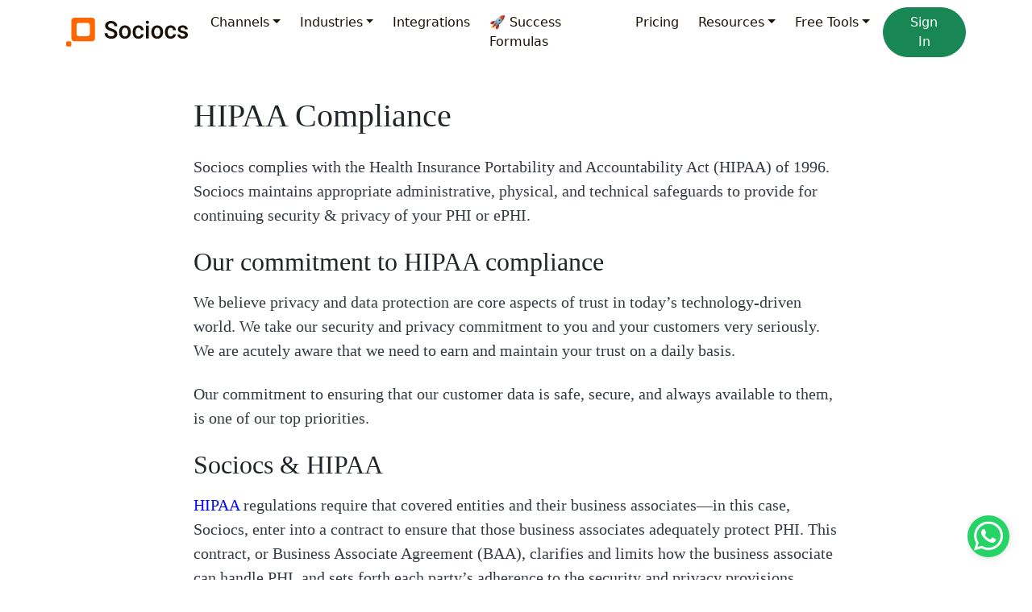

--- FILE ---
content_type: text/html; charset=utf-8
request_url: https://www.sociocs.com/legal/hipaa-compliance/
body_size: 6136
content:
<!doctype html><html lang=en><head><title>HIPAA Compliance | Sociocs</title><meta name=description content="Sociocs HIPAA compliance."><meta charset=utf-8><meta name=viewport content="width=device-width,initial-scale=1"><link rel=apple-touch-icon sizes=180x180 href=/images/icon-apple-touch.png><link rel=icon type=image/png sizes=32x32 href=/images/icon-32.png><link rel=icon type=image/png sizes=16x16 href=/images/icon-16.png><link rel=alternate type=application/rss+xml href=https://www.sociocs.com//index.xml title=Sociocs><meta itemprop=name content="HIPAA Compliance"><meta itemprop=description content="Sociocs HIPAA compliance."><meta itemprop=wordCount content="869"><meta property="og:url" content="https://www.sociocs.com/legal/hipaa-compliance/"><meta property="og:site_name" content="Sociocs"><meta property="og:title" content="HIPAA Compliance"><meta property="og:description" content="Sociocs HIPAA compliance."><meta property="og:locale" content="en_us"><meta property="og:type" content="article"><meta property="article:section" content="legal"><meta name=twitter:card content="summary"><meta name=twitter:title content="HIPAA Compliance"><meta name=twitter:description content="Sociocs HIPAA compliance."><script type=application/ld+json>{"@context":"https://schema.org","@type":"SoftwareApplication","name":"Sociocs","operatingSystem":"Any","applicationCategory":"BusinessApplication","aggregateRating":{"@type":"AggregateRating","ratingValue":"4.7","ratingCount":"256"},"offers":{"@type":"Offer","price":"0.00","priceCurrency":"USD"},"potentialAction":{"@type":"CreateAction","target":"https://www.sociocs.com/pricing"}}</script><link rel=stylesheet href=/css/site.min.86dad30628620dc366d94e17820eb4841b406ddbf51f712050a031eb2208011e.css><link rel=preload href=https://cdnjs.cloudflare.com/ajax/libs/animate.css/4.1.1/animate.min.css as=style onload='this.onload=null,this.rel="stylesheet"'><noscript><link rel=stylesheet href=https://cdnjs.cloudflare.com/ajax/libs/animate.css/4.1.1/animate.min.css></noscript><link rel=preconnect href=https://www.googletagmanager.com><link rel=preconnect href=https://cdn.jsdelivr.net><link rel=dns-prefetch href=https://www.googleadservices.com><link rel=dns-prefetch href=https://app.getreditus.com><link rel=dns-prefetch href=https://www.google.com><link rel=dns-prefetch href=https://www.google-analytics.com><link rel=dns-prefetch href=https://googleads.g.doubleclick.net><link rel=dns-prefetch href=https://td.doubleclick.net></head><body><nav class="navbar navbar-expand-xl fixed-top bg-white"><div class=container><a class=navbar-brand href=/><img src=/images/logo.svg alt=Sociocs width=151 height=36></a>
<button class=navbar-toggler type=button data-bs-toggle=collapse data-bs-target=#navbarCollapse aria-controls=navbarSupportedContent aria-expanded=false aria-label="Toggle navigation">
<span class=navbar-toggler-icon></span></button><div class="collapse navbar-collapse justify-content-start" id=navbarCollapse><ul class="navbar-nav mb-2 mb-md-0 flex-grow-1"><li class="nav-item dropdown"><a class="nav-link dropdown-toggle" href=# role=button data-bs-toggle=dropdown>Channels</a><ul class=dropdown-menu><li><a class=dropdown-item href=/channels/facebook/><div class="d-flex align-items-center"><img fetchpriority=low class="me-2 lazyload" src="[data-uri]" data-src=/images/icon-fb.png alt=Facebook width=24 height=24>
<span>Facebook</span></div></a></li><li><a class=dropdown-item href=/channels/google/><div class="d-flex align-items-center"><img fetchpriority=low class="me-2 lazyload" src="[data-uri]" data-src=/images/icon-gmb.png alt=Google width=24 height=24>
<span>Google</span></div></a></li><li><a class=dropdown-item href=/channels/google-play/><div class="d-flex align-items-center"><img fetchpriority=low class="me-2 lazyload" src="[data-uri]" data-src=/images/icon-gp.png alt="Google Play" width=24 height=24>
<span>Google Play</span></div></a></li><li><a class=dropdown-item href=/channels/instagram/><div class="d-flex align-items-center"><img fetchpriority=low class="me-2 lazyload" src="[data-uri]" data-src=/images/icon-instagram.png alt=Instagram width=24 height=24>
<span>Instagram</span></div></a></li><li><a class=dropdown-item href=/channels/online-forms/><div class="d-flex align-items-center"><img fetchpriority=low class="me-2 lazyload" src="[data-uri]" data-src=/images/icon-form.png alt="Online Forms" width=24 height=24>
<span>Online Forms</span></div></a></li><li><a class=dropdown-item href=/channels/sms/><div class="d-flex align-items-center"><img fetchpriority=low class="me-2 lazyload" src="[data-uri]" data-src=/images/icon-sms.png alt=SMS width=24 height=24>
<span>SMS / Text</span></div></a></li><li><a class=dropdown-item href=/channels/telegram/><div class="d-flex align-items-center"><img fetchpriority=low class="me-2 lazyload" src="[data-uri]" data-src=/images/icon-tg.png alt=Telegram width=24 height=24>
<span>Telegram</span></div></a></li><li><a class=dropdown-item href=/channels/click-to-chat/><div class="d-flex align-items-center"><img fetchpriority=low class="me-2 lazyload" src="[data-uri]" data-src=/images/icon-c2c.png alt="Web Chat" width=24 height=24>
<span>Web Chat</span></div></a></li><li><a class=dropdown-item href=/channels/whatsapp/><div class="d-flex align-items-center"><img fetchpriority=low class="me-2 lazyload" src="[data-uri]" data-src=/images/icon-whatsapp.png alt=WhatsApp width=24 height=24>
<span>WhatsApp</span></div></a></li></ul></li><li class="nav-item dropdown"><a class="nav-link dropdown-toggle" href=# role=button data-bs-toggle=dropdown>Industries</a><ul class=dropdown-menu><li><a class=dropdown-item href=/industries/dental-clinics/><div class="d-flex align-items-center"><img fetchpriority=low class=me-2 src=/images/bullet-point.svg alt=bullet>
<span>Dental Clinics</span></div></a></li><li><a class=dropdown-item href=/industries/hotels-motels/><div class="d-flex align-items-center"><img fetchpriority=low class=me-2 src=/images/bullet-point.svg alt=bullet>
<span>Hotels & Motels</span></div></a></li><li><a class=dropdown-item href=/industries/online-businesses/><div class="d-flex align-items-center"><img fetchpriority=low class=me-2 src=/images/bullet-point.svg alt=bullet>
<span>Online Businesses</span></div></a></li><li><a class=dropdown-item href=/industries/medical-clinics/><div class="d-flex align-items-center"><img fetchpriority=low class=me-2 src=/images/bullet-point.svg alt=bullet>
<span>Medical Clinics</span></div></a></li><li><a class=dropdown-item href=/industries/small-medium-businesses/><div class="d-flex align-items-center"><img fetchpriority=low class=me-2 src=/images/bullet-point.svg alt=bullet>
<span>Small & Medium Businesses</span></div></a></li><li><a class=dropdown-item href=/industries/fitness-studios/><div class="d-flex align-items-center"><img fetchpriority=low class=me-2 src=/images/bullet-point.svg alt=bullet>
<span>Fitness Studios</span></div></a></li><li><a class=dropdown-item href=/industries/veterinary-clinics/><div class="d-flex align-items-center"><img fetchpriority=low class=me-2 src=/images/bullet-point.svg alt=bullet>
<span>Veterinary Clinics</span></div></a></li></ul></li><li class=nav-item><a class=nav-link href=/integrations/>Integrations</a></li><li class=nav-item><a class=nav-link href=/success-formulas/>🚀 Success Formulas</a></li><li class=nav-item><a class=nav-link href=/pricing/>Pricing</a></li><li class="nav-item dropdown"><a class="nav-link dropdown-toggle" href=# role=button data-bs-toggle=dropdown>Resources</a><ul class=dropdown-menu><li><a class="dropdown-item fw-semibold" href=/blog/>Blog</a></li><li><a class="dropdown-item fw-semibold" href=https://docs.sociocs.com target=_blank>Documentation</a></li><li><a class="dropdown-item fw-semibold" href=/mobile-apps/>Mobile
Apps</a></li><li><hr class=dropdown-divider></li><li><a class="dropdown-item fw-semibold" target=_blank href=/bulk-text-marketing/>Bulk Text Marketing</a></li><li><a class="dropdown-item fw-semibold" target=_blank href=/sms-customer-service/>SMS Customer Service</a></li></ul></li><li class="nav-item dropdown"><a class="nav-link dropdown-toggle" href=# role=button data-bs-toggle=dropdown>Free Tools</a><ul class=dropdown-menu><li><a class=dropdown-item href=https://twiliodeved.github.io/message-segment-calculator/ target=_blank><div class=fw-semibold>Twilio Segment Calculator</div><div class="text-dark text-opacity-75">Calculate Twilio messaging segments for your message.</div></a></li><li><a class=dropdown-item href=https://twilio-viewer.sociocs.com/ target=_blank><div class=fw-semibold>Twilio Viewer</div><div class="text-dark text-opacity-75">Easy viewing of Twilio accounts, subaccounts, and related resources.</div></a></li><li><a class=dropdown-item href=/free-whatsapp-link-generator/><div class=fw-semibold>WhatsApp Link Generator</div><div class="text-dark text-opacity-75">Create WhatsApp number shortlink with ease using this FREE tool.</div></a></li><li><a class=dropdown-item href=https://www.whatsbox.io/whatsapp-qr-code-generator/ target=_blank><div class=fw-semibold>WhatsApp QR Code Generator</div><div class="text-dark text-opacity-75">Create WhatsApp number QR code with ease using this FREE tool.</div></a></li></ul></li></ul><a class="btn btn-success rounded-pill px-4 ms-lg-1 signup-redirect" href=# target=_blank>Sign In</a></div></div></nav><main><section class=container-max-lg><article class="legal-article my-5"><h1 class=fs-1dot66>HIPAA Compliance</h1><div class="mt-3 mt-lg-4"><p>Sociocs complies with the Health Insurance Portability and Accountability Act (HIPAA) of 1996. Sociocs maintains appropriate administrative, physical, and technical safeguards to provide for continuing security & privacy of your PHI or ePHI.</p><h2 id=our-commitment-to-hipaa-compliance>Our commitment to HIPAA compliance</h2><p>We believe privacy and data protection are core aspects of trust in today’s technology-driven world. We take our security and privacy commitment to you and your customers very seriously. We are acutely aware that we need to earn and maintain your trust on a daily basis.</p><p>Our commitment to ensuring that our customer data is safe, secure, and always available to them, is one of our top priorities.</p><h2 id=sociocs--hipaa>Sociocs & HIPAA</h2><p><a href=https://www.hhs.gov/hipaa/index.html target=_blank rel=noopener>HIPAA</a> regulations require that covered entities and their business associates—in this case, Sociocs, enter into a contract to ensure that those business associates adequately protect PHI. This contract, or Business Associate Agreement (BAA), clarifies and limits how the business associate can handle PHI, and sets forth each party’s adherence to the security and privacy provisions outlined in the HIPAA Act. By agreeing to use our service, you are also agreeing with our <a href=/legal/terms-of-service/>Terms of Service</a>, which includes <a href=/legal/business-associate-agreement/>Business Associate Agreement</a>.</p><p>Currently, there is no official certification for HIPAA compliance.</p><p>HIPAA covers information about a person’s health or healthcare services is classified as Protected Health Information (PHI). Customers are responsible for ensuring that they achieve compliance with HIPAA requirements.</p><p>We adhere to the HIPAA obligations by leveraging appropriate security measures.</p><h2 id=what-is-protected-health-information-phi>What is Protected Health Information (PHI)?</h2><p>It is any information relating to an identified or identifiable natural person. The identifiers are classified into two types: direct (e.g., name, email, phone number, etc.) and indirect (e.g., date of birth, gender, etc.).</p><p>PHI stands for Protected Health Information and is any information in a medical record that can be used to identify an individual, which was created, used, or disclosed in the course of providing a healthcare service, such as a diagnosis or treatment.</p><p>ePHI is Electronic Protected Health Information and is all individually identifiable health information that is created, maintained, or transmitted electronically by mHealth and eHealth products. This includes PHI on desktop, web, mobile, wearable, and other technology such as email, text messages, etc.</p><h2 id=to-whom-does-hipaa-apply>To whom does HIPAA apply?</h2><p>HIPAA applies to healthcare providers, health plans, and healthcare clearinghouse services. These providers are required to handle patient personal health information in a way that meets defined security standards. When providers use third-party vendors or services (Business Associates) where personal health information might be stored, those Business Associates need to adhere to the standards as well. For additional information, refer to the US Department of Health and Human Services HIPAA covered entities website.</p><h2 id=key-stakeholders>Key stakeholders</h2><h3 id=covered-entity>Covered Entity</h3><p>The HIPAA &ldquo;Covered Entity&rdquo; has the same meaning as the term “covered entity” at 45 CFR 160.103. The Privacy Rule defines a Covered HIPAA Entity as any health plan, any healthcare clearinghouse, or any healthcare provider who transmits Protected Health Information (or PHI as per the standards developed by the Department of Health & Human Services) in electronic form.</p><h3 id=business-associate>Business Associate</h3><p>“Business Associate” has the same meaning as the term “business associate” at 45 CFR 160.103.</p><p>A “business associate” is a person or entity that performs certain functions or activities that involve the use or disclosure of protected health information on behalf of or provides services to, a covered entity. A member of the covered entity’s workforce is not a business associate. A covered healthcare provider, health plan, or healthcare clearinghouse can be a business associate of another covered entity. The Privacy Rule lists some of the functions or activities, as well as the particular services that make a person or entity a business associate if the activity or service involves the use or disclosure of protected health information. The types of functions or activities that may make a person or entity a business associate include payment or health care operations activities, as well as other functions or activities regulated by the Administrative Simplification Rules.</p><h3 id=business-associate-agreement>Business Associate Agreement</h3><p>A HIPAA business associate agreement is a contract between a HIPAA-covered entity and a vendor used by that covered entity. A vendor of the HIPAA-covered entity that needs to be provided with PHI to perform duties on behalf of the covered entity is called a business associate (BA) under the HIPAA. A vendor is also classed as BA if, as part of the services provided, electronic PHI (ePHI) passes through their systems.</p><h2 id=which-sociocs-customers-does-hipaa-apply-to>Which Sociocs Customers does HIPAA apply to?</h2><p>Customers that collect, transmit, and store PHI or ePHI are considered &ldquo;Covered Entities&rdquo; under the HIPAA. Covered entities bear the primary responsibility of ensuring that their processing of PHI is compliant with the HIPAA Act.</p><p>We act as a &ldquo;Business Associate&rdquo;, and shall transmit and store the Protected Health Information (PHI) on behalf of our customers solely for the purpose of performing our obligations; and, for no commercial purpose other than the performance of such obligations and improvement of the services we provide.</p><h2 id=additional-resources-on-hipaa>Additional resources on HIPAA</h2><p>Here are some links you can refer to for additional reading on the HIPAA:</p><ul><li><a href=https://aka.ms/HIPAA-omnibus/ target=_blank rel=noopener>HIPAA Omnibus Rule</a> (The final regulations-modifying HIPAA rules)</li><li><a href=https://www.hhs.gov/hipaa/for-professionals/security/index.html? target=_blank rel=noopener>Summary of the HIPAA Security Rule</a></li><li><a href=https://www.hhs.gov/hipaa/for-professionals/privacy/index.html target=_blank rel=noopener>Summary of the HIPAA Privacy Rule</a></li><li><a href=https://www.hhs.gov/hipaa/for-professionals/breach-notification/index.html? target=_blank rel=noopener>Summary of the HIPAA Breach Notification Rule</a></li></ul></div></article></section></main><footer class=footer><svg class="fill-blue-fancy-light" viewBox="0 0 1200 84"><path fill-rule="evenodd" clip-rule="evenodd" d="M12e2 20.5714 1160 24c-40 3.4286-120 10.2857-2e2 3.4286C880 20.5714 8e2.0 720 0S560 20.5714 480 37.7143C4e2 54.8571 320 68.5714 240 68.5714S80 54.8571 40 48L-.305176e-4 41.1428V84H40c40 0 120 0 2e2.0s160 0 240 0 160 0 240 0 160 0 240 0 160 0 2e2.0h40V20.5714z"/></svg><div class=bg-blue-fancy-light><div class="container pt-5"><div class="row row-cols-1 row-cols-lg-3 justify-content-center gy-5 pb-4 pb-md-5"><div class=col><h3 class="text-center text-lg-start">Start growing your business with Sociocs today!</h3></div><div class="col text-center"><a href=# target=_blank class="btn btn-primary btn-lg px-3 px-md-4 py-md-3 rounded-pill signup-redirect">🚀 Start
Free Trial</a><div class="text-muted mt-1 row justify-content-center gy-2 gx-2"><div class=col-auto><img src=/images/check.svg width=20 height=18 alt=check>
<span>No credit card required</span></div><div class=col-auto><img src=/images/check.svg width=20 height=18 alt=check>
<span>Try free for 7-days</span></div></div></div><div class=col><div class="mx-2 px-2 text-center">On the go access with our mobile apps</div><div class="d-flex align-items-center justify-content-center"><a target=_blank rel=noopener href="https://play.google.com/store/apps/details?id=com.sociocs"><img src="[data-uri]" data-src=/images/badge-google-play.png alt="Download on Play store" style=max-width:9rem;width:100% class=lazyload width=144 height=56>
</a><a class=m-2 target=_blank rel=noopener href=https://apps.apple.com/us/app/sociocs/id1465372241><img src="[data-uri]" data-src=/images/badge-app-store.svg alt="Download on Appstore" style=max-width:12rem;width:100%;height:auto class=lazyload width=120 height=40></a></div></div></div><div class="row row-cols-1 pb-3 fs-5"><div class="col text-center"><span>Transparent Pricing</span>
<span>·</span>
<span>No Contracts</span>
<span>·</span>
<span>No Hidden Costs</span></div></div></div></div><div class="footer-main text-center text-sm-start position-relative bg-light-alt"><div class=container><div class="row row-cols-2 row-cols-sm-3 row-cols-xl-6 pt-5 gy-4 gy-xl-0 justify-content-end"><div class="col d-flex flex-column"><a href=/><img src="[data-uri]" data-src=/images/logo.svg alt=Sociocs class="img-fluid lazyload" width=128 height=31></a><div class="py-2 mt-3"><a href=https://www.facebook.com/sociocs target=_blank rel=noopener title=Facebook><svg width="24" height="24" viewBox="0 0 24 24" fill="rgba(0,0,0,0.5)"><path d="M12 0C5.373.0.0 5.373.0 12s5.373 12 12 12 12-5.373 12-12S18.627.0 12 0zm3 8h-1.35c-.538.0-.65.221-.65.778V10h2l-.209 2H13v7h-3v-7H8v-2h2V7.692C10 5.923 10.931 5 13.029 5H15v3z"/></svg>
</a><a href=https://www.twitter.com/sociocs target=_blank rel=noopener title=Twitter class=ms-2><svg width="24" height="24" viewBox="0 0 24 24" fill="rgba(0,0,0,0.5)"><path d="M12 0C5.373.0.0 5.373.0 12s5.373 12 12 12 12-5.373 12-12S18.627.0 12 0zm6.066 9.645c.183 4.04-2.83 8.544-8.164 8.544-1.622.0-3.131-.476-4.402-1.291 1.524.18 3.045-.244 4.252-1.189-1.256-.023-2.317-.854-2.684-1.995.451.086.895.061 1.298-.049-1.381-.278-2.335-1.522-2.304-2.853.388.215.83.344 1.301.359-1.279-.855-1.641-2.544-.889-3.835 1.416 1.738 3.533 2.881 5.92 3.001-.419-1.796.944-3.527 2.799-3.527.825.0 1.572.349 2.096.907.654-.128 1.27-.368 1.824-.697-.215.671-.67 1.233-1.263 1.589.581-.07 1.135-.224 1.649-.453-.384.578-.87 1.084-1.433 1.489z"/></svg> </a><a href=https://www.linkedin.com/showcase/sociocs target=_blank rel=noopener title=LinkedIn class=ms-2><svg width="24" height="24" viewBox="0 0 24 24" fill="rgba(0,0,0,0.5)"><path d="M12 0C5.373.0.0 5.373.0 12s5.373 12 12 12 12-5.373 12-12S18.627.0 12 0zm-2 16H8v-6h2v6zM9 9.109c-.607.0-1.1-.496-1.1-1.109.0-.612.492-1.109 1.1-1.109s1.1.497 1.1 1.109c0 .613-.493 1.109-1.1 1.109zM17 16h-1.998v-2.861c0-1.881-2.002-1.722-2.002.0V16h-2v-6h2v1.093c.872-1.616 4-1.736 4 1.548V16z"/></svg> </a><a href=https://sociocs.tumblr.com/ target=_blank rel=noopener title=Tumblr class=ms-2><svg width="24" height="24" viewBox="0 0 24 24" fill="rgba(0,0,0,0.5)"><path d="M12 0C5.373.0.0 5.373.0 12s5.373 12 12 12 12-5.373 12-12S18.627.0 12 0zm5.158 17.897c-.459.604-2.004 1.103-3.403 1.103-3.482.0-5.255-1.283-5.255-4.001v-3.592H6.809l-.059-.059V8.584l.039-.056.156-.052c1.398-.466 2.296-1.252 2.494-2.873.049-.392.377-.603.663-.603h4.172l.058.059v2.81l.058.059h2.219l.06.059v3.363l-.06.059H14.38l-.06.059V14.8c.002.09.006.362.096.362h1.909l.057.04.868 2.574-.092.121zm-1.145-1.994.581 1.721-.014.062c-.438.421-1.49.733-2.35.748l-.098.001c-2.828.0-3.313-2.16-3.313-3.435v-4.106l-.059-.059H9.138l-.059-.059-.014-1.786.037-.054c1.462-.569 2.278-1.514 2.492-3.263.013-.097.093-.1.094-.1h2.011l.059.059v2.81l.059.059h2.219l.058.059v2.217l-.058.059h-2.229l-.057.059v3.911c.014.839.417 1.265 1.205 1.265.316.0.65-.074.982-.201l.076.033z"/></svg></a></div></div><div class="col d-flex flex-column"><div class="h5 mb-3">Use Sociocs</div><a class="footer-link signup-redirect" target=_blank href=#>Website</a>
<a class=footer-link target=_blank rel=noopener href="https://play.google.com/store/apps/details?id=com.sociocs">Android
App</a>
<a class=footer-link target=_blank rel=noopener href=https://apps.apple.com/us/app/sociocs/id1465372241>iOS App</a>
<a class=footer-link href=/pricing/>Pricing</a>
<a class=footer-link href=/integrations/>Integrations</a></div><div class="col d-flex flex-column"><div class="h5 mb-3">Channels</div><a class=footer-link href=/channels/facebook/>Facebook</a>
<a class=footer-link href=/channels/google/>Google</a>
<a class=footer-link href=/channels/google-play/>Google Play</a>
<a class=footer-link href=/channels/instagram/>Instagram</a>
<a class=footer-link href=/channels/online-forms/>Online Forms</a>
<a class=footer-link href=/channels/sms/>Text / SMS</a>
<a class=footer-link href=/channels/telegram/>Telegram</a>
<a class=footer-link href=/channels/click-to-chat/>Web Chat</a>
<a class=footer-link href=/channels/whatsapp/>WhatsApp</a></div><div class="col d-flex flex-column"><div class="h5 mb-3">Connect</div><a class=footer-link href=/contact-us/>Contact Us</a>
<a class=footer-link href=/blog/>Blog</a>
<a class=footer-link href=https://docs.sociocs.com target=_blank>Documentation</a>
<a class=footer-link href=mailto:hello@sociocs.com target=_self>hello@sociocs.com</a>
<a class=footer-link href=https://www.whatsbox.io target=_blank><img src="[data-uri]" data-src=https://www.whatsbox.io/images/wb-icon-color-bg-transparent-256.png alt="WhatsBox Icon" class=lazyload width=20 height=20>
<span class=ms-1>WhatsBox</span>
</a><a class=footer-link href=https://www.handoff.chat target=_blank><img src="[data-uri]" data-src=https://www.handoff.chat/images/handoff-icon-dark-bg-trans-64.png alt="Handoff Icon" class=lazyload width=20 height=20>
<span class=ms-1>Handoff</span>
</a><a class=footer-link href=https://www.chatfront.ai target=_blank><img src="[data-uri]" data-src=https://www.chatfront.ai/images/cf-icon-color-bg-trans-256.png alt="ChatFront.AI Icon" class=lazyload width=20 height=20>
<span class=ms-1>ChatFront.AI</span></a></div><div class="col d-flex flex-column"><div class="h5 mb-3">Free Tools</div><a class=footer-link href=https://twiliodeved.github.io/message-segment-calculator/ target=_blank>Twilio Segment Calculator</a>
<a class=footer-link href=https://twilio-viewer.sociocs.com/ target=_blank>Twilio Viewer</a>
<a class=footer-link href=/free-whatsapp-link-generator/>WhatsApp Link Generator</a>
<a class=footer-link href=https://www.whatsbox.io/whatsapp-qr-code-generator/ target=_blank>WhatsApp QR Code Generator</a>
<a class=footer-link href=https://www.whatsbox.io/whatsapp-marketing-cost-calculator/ target=_blank>WhatsApp Marketing Cost Calculator</a></div><div class="col d-flex flex-column"><div class="h5 mb-3">Legal</div><a class=footer-link href=/legal/privacy-policy/>Privacy Policy</a>
<a class=footer-link href=/legal/terms-of-service/>Terms of Service</a>
<a class=footer-link href=/legal/hipaa-compliance/>HIPAA Compliance</a></div></div></div><div class="footer-city lazyload" data-bg=/images/footer-bg.png><div class="footer-city-car lazyload" data-bg=/images/car.png></div><div class="footer-city-bike lazyload" data-bg=/images/bike.png></div></div></div><div class="text-center py-4 bg-light-alt"><span>&copy; 2026,
All rights reserved. A Tracious product.</div></footer><div id=sociocs-c2c data-primary-color=#FF6700 data-prompt-delay=10s data-prompt-profile-pic=https://storage.googleapis.com/sociocs-prod.appspot.com/clients/GLLpcxfV8tnfmZq6bbq3/library/c2c-prompt-profile-pic.jpg?1></div><script src=https://cdn.jsdelivr.net/npm/bootstrap@5.2.0/dist/js/bootstrap.bundle.min.js integrity="sha256-wMCQIK229gKxbUg3QWa544ypI4OoFlC2qQl8Q8xD8x8=" crossorigin=anonymous async defer></script><script src=https://cdn.jsdelivr.net/npm/lazysizes@5.3.2/lazysizes.min.js integrity="sha256-PZEg+mIdptYTwWmLcBTsa99GIDZujyt7VHBZ9Lb2Jys=" crossorigin=anonymous async defer></script><script src=/js/app.min.6492bec756dbbec56fbaa7d90a63c091b49b26232d8091c54899fcf51eb31dfb.js async defer></script><script src="https://www.googletagmanager.com/gtag/js?id=G-2G7N8NEC71" async defer></script><script src=/js/tracking.min.4fbb990c6d6563a12bbbdbe44789108c2dab4b2cad0229faeb1c84a099df047b.js async defer></script></body>

--- FILE ---
content_type: text/html
request_url: https://static.sociocs.com/c2c-button-wa.html?1692339315630
body_size: 1281
content:
<!DOCTYPE html><html lang="en"><head><meta charset="utf-8"><meta name="viewport" content="width=device-width,initial-scale=1,shrink-to-fit=no"><style>body{margin:0;padding:0;font-size:16px}a,button,input,select,textarea{-webkit-tap-highlight-color:transparent}.round_btn{width:52px;height:52px;min-width:52px;min-height:52px;background-color:#25d366;border-radius:50%;box-shadow:0 0 10px 0 rgb(175 170 172 / 42%);border:none;cursor:pointer;position:relative;padding:.25rem;-webkit-transition:all .3s ease-in-out;transition:all .3s ease-in-out;border:none;border:2px solid transparent}.round_btn:hover{-webkit-transition:all .3s ease;transition:all .4s ease;background:#20ba59}.round_btn:focus{outline:0;box-shadow:none;background:#1ead52}.round_btn svg{fill:#fff;position:absolute;left:50%;top:50%;right:unset;bottom:unset;transform:translate(-50%,-50%);width:36px;height:auto}</style></head><body><section id="main"><button class="round_btn" title="Let's chat"><svg class="img_chat" width="32" height="33" viewBox="0 0 32 33" fill="none" xmlns="http://www.w3.org/2000/svg"><g><path d="M0.0323486 32.1422L2.28996 23.8957C0.89742 21.4819 0.164789 18.7443 0.16632 15.9401C0.169382 7.16611 7.30814 0.0273438 16.0798 0.0273438C20.337 0.0288749 24.3324 1.68629 27.3372 4.69414C30.3412 7.70199 31.9948 11.7005 31.9933 15.9523C31.9902 24.7271 24.8507 31.8658 16.0798 31.8658C16.0798 31.8658 16.0806 31.8658 16.0798 31.8658H16.0737C13.4103 31.8651 10.7929 31.1968 8.46871 29.929L0.0323486 32.1422ZM8.85991 27.0482L9.3422 27.3345C11.3732 28.5395 13.7012 29.1772 16.0745 29.178H16.0798C23.3701 29.178 29.3039 23.245 29.307 15.9516C29.3078 12.417 27.9336 9.09453 25.4364 6.59424C22.9391 4.09395 19.6182 2.71596 16.0852 2.71519C8.78948 2.71519 2.8557 8.64821 2.85264 15.9409C2.85187 18.4404 3.55082 20.8741 4.87522 22.9801L5.18986 23.48L3.85321 28.3612L8.85991 27.0482ZM24.0974 19.7365C23.9979 19.5711 23.733 19.4716 23.3349 19.2725C22.9376 19.0735 20.9824 18.1112 20.618 17.9788C20.2536 17.8455 19.9887 17.7797 19.7231 18.1778C19.4582 18.5759 18.6965 19.4716 18.4645 19.7365C18.2325 20.0021 18.0006 20.035 17.6033 19.836C17.2052 19.6369 15.9244 19.2174 14.4056 17.8624C13.2235 16.8082 12.4251 15.506 12.1931 15.1079C11.9612 14.7098 12.1686 14.4947 12.3677 14.2964C12.5468 14.1181 12.765 13.8318 12.964 13.5998C13.1631 13.3678 13.2289 13.2017 13.3613 12.9368C13.4945 12.6712 13.4279 12.4392 13.3284 12.2402C13.2289 12.0411 12.4343 10.0836 12.1028 9.28745C11.7797 8.51195 11.4521 8.61759 11.2078 8.60458C10.9767 8.59309 10.711 8.5908 10.4461 8.5908C10.1805 8.5908 9.75024 8.69032 9.38584 9.08841C9.02144 9.48649 7.99407 10.4488 7.99407 12.4055C7.99407 14.3631 9.41876 16.254 9.6178 16.5188C9.81608 16.7845 12.4212 20.8006 16.4098 22.5231C17.359 22.9326 18.0993 23.1776 18.6766 23.3606C19.6297 23.663 20.4963 23.6209 21.1814 23.5183C21.9455 23.4042 23.534 22.556 23.8655 21.6274C24.1962 20.6988 24.1962 19.9026 24.0974 19.7365Z" fill="white"></path></g></svg></button></section><script>var btn=document.querySelector("button");window.addEventListener("message",function(t){if(t.data&&"init"===t.data.sEventType){var n=t.data.dataChannel;btn.addEventListener("click",function(t){t.preventDefault(),window.open("https://wa.me/"+n,"_blank")})}})</script><script defer src="https://static.cloudflareinsights.com/beacon.min.js/vcd15cbe7772f49c399c6a5babf22c1241717689176015" integrity="sha512-ZpsOmlRQV6y907TI0dKBHq9Md29nnaEIPlkf84rnaERnq6zvWvPUqr2ft8M1aS28oN72PdrCzSjY4U6VaAw1EQ==" data-cf-beacon='{"version":"2024.11.0","token":"599b6b9985344f6d844a17dc09c95017","r":1,"server_timing":{"name":{"cfCacheStatus":true,"cfEdge":true,"cfExtPri":true,"cfL4":true,"cfOrigin":true,"cfSpeedBrain":true},"location_startswith":null}}' crossorigin="anonymous"></script>
</body></html>

--- FILE ---
content_type: text/javascript; charset=utf-8
request_url: https://www.sociocs.com/js/app.min.6492bec756dbbec56fbaa7d90a63c091b49b26232d8091c54899fcf51eb31dfb.js
body_size: 466
content:
function saveUrlParamInSession(e,t){const n=e.get(t);n&&sessionStorage.setItem("urlparam_"+t,n)}const urlParams=new URLSearchParams(window.location.search);urlParams&&(saveUrlParamInSession(urlParams,"code"),saveUrlParamInSession(urlParams,"utm_source"),saveUrlParamInSession(urlParams,"utm_medium"),saveUrlParamInSession(urlParams,"utm_campaign"),saveUrlParamInSession(urlParams,"utm_content"),saveUrlParamInSession(urlParams,"red"));var currentTimezone,c2cScriptSrc,c2cSmsTimezones=["America/New_York","America/Detroit","America/Kentucky/Louisville","America/Kentucky/Monticello","America/Indiana/Indianapolis","America/Indiana/Vincennes","America/Indiana/Winamac","America/Indiana/Marengo","America/Indiana/Petersburg","America/Indiana/Vevay","America/Chicago","America/Indiana/Tell_City","America/Indiana/Knox","America/Menominee","America/North_Dakota/Center","America/North_Dakota/New_Salem","America/North_Dakota/Beulah","America/Denver","America/Boise","America/Phoenix","America/Los_Angeles","America/Anchorage","America/Juneau","America/Sitka","America/Metlakatla","America/Yakutat","America/Nome","America/Adak"],enableC2cSms=!1,c2cContainer=document.getElementById("sociocs-c2c");Intl&&(currentTimezone=Intl.DateTimeFormat().resolvedOptions().timeZone,c2cSmsTimezones.indexOf(currentTimezone)>=0&&(enableC2cSms=!0)),c2cContainer&&(c2cScriptSrc="",enableC2cSms?(c2cContainer.setAttribute("data-channel","GLLpcxfV8tnfmZq6bbq3/c2csms_1609320519100197"),c2cContainer.setAttribute("data-primary-color","#FF6700"),c2cContainer.setAttribute("data-prompt-profile-pic","https://storage.googleapis.com/sociocs-prod.appspot.com/clients%2FGLLpcxfV8tnfmZq6bbq3%2Flibrary%2F1707736522904_image.jpg"),c2cContainer.setAttribute("data-prompt-delay","3s"),c2cScriptSrc="https://static.sociocs.com/c2c-sms.js?1707736421219"):(c2cContainer.setAttribute("data-channel","19294105455"),c2cContainer.setAttribute("data-prompt-profile-pic","https://storage.googleapis.com/sociocs-prod.appspot.com/clients%2FGLLpcxfV8tnfmZq6bbq3%2Flibrary%2F1707736522904_image.jpg"),c2cContainer.setAttribute("data-prompt-delay","3s"),c2cScriptSrc="https://static.sociocs.com/c2c-wa.js?1707736530366"),function(e,t,n){if(e.getElementById(n))return;var o,s=e.createElement(t);s.id=n,s.src=c2cScriptSrc,o=e.getElementsByTagName(t)[0],o.parentNode.insertBefore(s,o)}(document,"script","sociocs-c2c-script")),document.addEventListener("lazybeforeunveil",function(e){var t=e.target.getAttribute("data-bg");t&&(e.target.style.backgroundImage="url("+t+")")});const boxes=document.querySelectorAll("[data-animate]"),options={root:null,rootMargin:"0px",threshold:.25},callback=e=>{e.forEach(e=>{e.isIntersecting&&(e.target.classList.add("animate__animated"),e.target.classList.add(e.target.getAttribute("data-animate")))})},observer=new IntersectionObserver(callback,options);boxes.forEach(e=>{observer.observe(e)})

--- FILE ---
content_type: text/plain
request_url: https://static.sociocs.com/c2c-wa.js?1707736530366
body_size: 581
content:
!function(){var t="https://static.sociocs.com",e="1692339315630",o="chat_prompt_closed",i=document.getElementById("sociocs-c2c");if(!i)return console.error("Sociocs chat plugin cannot be enabled because a tag with id sociocs-c2c not found.");var s,n,a,p,c,r,d,l=i.getAttribute("data-channel");l?(s=i.getAttribute("data-prompt-text")||"Hello there! WhatsApp us here for any questions.","off"===(n=i.getAttribute("data-prompt-profile-pic"))?n="":n&&"on"!==n||(n="https://static.sociocs.com/c2c-prompt-profile-pic.png?1662902675506"),(p=(a=i.getAttribute("data-prompt-delay")||"").endsWith("s"))&&(a=a.replace("s","")),c=parseInt(a)||1e3,p&&(c*=1e3),sessionStorage&&sessionStorage.getItem(o)||((r=document.createElement("iframe")).setAttribute("id","sociocs-c2c-prompt"),r.setAttribute("title","Chat prompt"),r.style.cssText="position:fixed;display:none;max-width:24em;max-height:30em;width:100%;opacity:1;z-index:999999992;left:unset;bottom:88px;top:unset;right:12px;font-size:16px;margin:0px;padding:0px;border:0px;transition: all 0.2s ease; -webkit-transition: all 0.2s ease;overflow:auto;",r.src=t+"/c2c-prompt.html?"+e,r.addEventListener("load",function(){setTimeout(function(){r.style.display="block",r.contentWindow.postMessage({sEventType:"init",promptText:s,promptProfilePic:n},t)},c)}),i.appendChild(r)),(d=document.createElement("iframe")).setAttribute("id","sociocs-c2c-btn"),d.setAttribute("title","Chat button"),d.style.cssText="position:fixed;display:block;z-index:999999992;right:0px;left:unset;bottom:0px;top:unset;width:100%;height:100%;max-width:5em;max-height:5em;margin:0px;padding:0px;border:0px;font-size:16px;",d.src=t+"/c2c-button-wa.html?"+e,d.addEventListener("load",function(){d.contentWindow.postMessage({sEventType:"init",dataChannel:l},t)}),i.appendChild(d),window.addEventListener("message",function(t){if(t.data)switch(t.data.sEventType){case"close-prompt":r.style.display="none",sessionStorage&&sessionStorage.setItem(o,!0);break;case"prompt-size":t.data.promptHeight&&(r.style.height=t.data.promptHeight+"px")}})):console.error("Sociocs chat plugin cannot be enabled because the channel attribute is not available in the HTML tag.")}();

--- FILE ---
content_type: image/svg+xml
request_url: https://www.sociocs.com/images/bullet-point.svg
body_size: -229
content:
<svg width="14" height="16" viewBox="0 0 18 21" xmlns="http://www.w3.org/2000/svg">
    <path
    d="M9.85123e-08 2.54829C1.09458e-07 0.82444 1.86612 -0.252965 3.35902 0.608959L16.7951 8.36627C18.288 9.2282 18.288 11.383 16.7951 12.2449L3.35902 20.0022C1.86612 20.8642 -1.09458e-08 19.7868 0 18.0629L9.85123e-08 2.54829Z"
    style="fill:rgba(73, 150, 254,0.5)" />
</svg>

--- FILE ---
content_type: image/svg+xml
request_url: https://www.sociocs.com/images/check.svg
body_size: -270
content:
<svg width="20" height="18" viewBox="0 0 20 18" fill="none" xmlns="http://www.w3.org/2000/svg">
<path opacity="0.6" fill-rule="evenodd" clip-rule="evenodd" d="M16 4.44084L15.3899 4L7.00126 12.6442L4.61009 8.45678L4 9.0614L7.09451 14L16 4.44084Z" fill="#444444"/>
</svg>


--- FILE ---
content_type: image/svg+xml
request_url: https://www.sociocs.com/images/logo.svg
body_size: 2181
content:
<svg width="256" height="61" viewBox="0 0 256 61" fill="none" xmlns="http://www.w3.org/2000/svg">
<path d="M101.408 34.3449C101.408 32.7406 100.851 31.504 99.7381 30.635C98.6416 29.766 96.653 28.8887 93.7725 28.003C90.8919 27.1173 88.6006 26.1314 86.8984 25.0451C83.6414 22.9563 82.013 20.2323 82.013 16.8734C82.013 13.9322 83.1832 11.5091 85.5236 9.60405C87.8804 7.69898 90.9328 6.74645 94.6808 6.74645C97.1686 6.74645 99.3862 7.21436 101.334 8.15018C103.282 9.08601 104.812 10.4229 105.925 12.1609C107.038 13.8821 107.594 15.7955 107.594 17.9011H101.408C101.408 15.9961 100.818 14.5088 99.6399 13.4393C98.4779 12.353 96.8085 11.8099 94.6317 11.8099C92.6022 11.8099 91.0228 12.2528 89.8935 13.1385C88.7806 14.0241 88.2241 15.2608 88.2241 16.8483C88.2241 18.1852 88.8297 19.3049 90.0408 20.2073C91.252 21.093 93.2487 21.9619 96.0311 22.8142C98.8134 23.6498 101.047 24.6107 102.733 25.6969C104.419 26.7664 105.655 28.003 106.44 29.4067C107.226 30.7938 107.619 32.4231 107.619 34.2948C107.619 37.3362 106.473 39.7593 104.182 41.5641C101.907 43.3522 98.8134 44.2462 94.9018 44.2462C92.3158 44.2462 89.9345 43.7616 87.7577 42.7924C85.5973 41.8064 83.9115 40.4528 82.7004 38.7316C81.5056 37.0103 80.9082 35.005 80.9082 32.7156H87.1194C87.1194 34.7877 87.7904 36.392 89.1325 37.5284C90.4746 38.6647 92.3977 39.2329 94.9018 39.2329C97.0622 39.2329 98.6825 38.7901 99.7627 37.9044C100.859 37.002 101.408 35.8155 101.408 34.3449Z" fill="#191003"/>
<path d="M111.375 29.9331C111.375 27.2761 111.89 24.8864 112.922 22.7641C113.953 20.625 115.401 18.9874 117.267 17.851C119.133 16.6979 121.277 16.1214 123.699 16.1214C127.283 16.1214 130.188 17.2995 132.414 19.6558C134.657 22.0121 135.868 25.1371 136.048 29.0307L136.072 30.4595C136.072 33.1333 135.565 35.523 134.55 37.6286C133.552 39.7342 132.112 41.3636 130.229 42.5166C128.364 43.6697 126.203 44.2462 123.748 44.2462C120 44.2462 116.997 42.9762 114.738 40.4361C112.496 37.8793 111.375 34.4786 111.375 30.2339V29.9331ZM117.341 30.4595C117.341 33.2503 117.905 35.4395 119.035 37.027C120.164 38.5979 121.735 39.3833 123.748 39.3833C125.761 39.3833 127.324 38.5812 128.437 36.9769C129.567 35.3726 130.131 33.0247 130.131 29.9331C130.131 27.1925 129.55 25.0201 128.388 23.4158C127.242 21.8115 125.679 21.0094 123.699 21.0094C121.751 21.0094 120.205 21.8032 119.059 23.3907C117.913 24.9616 117.341 27.3179 117.341 30.4595Z" fill="#191003"/>
<path d="M152.03 39.3833C153.519 39.3833 154.755 38.9405 155.737 38.0548C156.719 37.1691 157.243 36.0745 157.308 34.771H162.93C162.865 36.4588 162.349 38.038 161.383 39.5086C160.418 40.9625 159.108 42.1156 157.455 42.9678C155.802 43.8201 154.018 44.2462 152.104 44.2462C148.388 44.2462 145.442 43.018 143.265 40.5614C141.089 38.1049 140 34.7125 140 30.3843V29.7577C140 25.63 141.081 22.3296 143.241 19.8563C145.401 17.3664 148.347 16.1214 152.079 16.1214C155.238 16.1214 157.807 17.0656 159.788 18.9539C161.784 20.8256 162.832 23.2905 162.93 26.3486H157.308C157.243 24.7945 156.719 23.5161 155.737 22.5134C154.771 21.5107 153.536 21.0094 152.03 21.0094C150.099 21.0094 148.609 21.728 147.562 23.1651C146.514 24.5856 145.982 26.7497 145.966 29.6574V30.635C145.966 33.5762 146.482 35.7737 147.513 37.2276C148.56 38.6647 150.066 39.3833 152.03 39.3833Z" fill="#191003"/>
<path d="M173.781 43.7449H167.816V16.6227H173.781V43.7449ZM167.447 9.57898C167.447 8.64316 167.734 7.86609 168.307 7.24778C168.896 6.62947 169.73 6.32031 170.811 6.32031C171.891 6.32031 172.726 6.62947 173.315 7.24778C173.904 7.86609 174.199 8.64316 174.199 9.57898C174.199 10.4981 173.904 11.2668 173.315 11.8851C172.726 12.4867 171.891 12.7875 170.811 12.7875C169.73 12.7875 168.896 12.4867 168.307 11.8851C167.734 11.2668 167.447 10.4981 167.447 9.57898Z" fill="#191003"/>
<path d="M179.182 29.9331C179.182 27.2761 179.698 24.8864 180.729 22.7641C181.76 20.625 183.208 18.9874 185.074 17.851C186.94 16.6979 189.084 16.1214 191.506 16.1214C195.091 16.1214 197.996 17.2995 200.222 19.6558C202.464 22.0121 203.675 25.1371 203.855 29.0307L203.88 30.4595C203.88 33.1333 203.372 35.523 202.358 37.6286C201.359 39.7342 199.919 41.3636 198.037 42.5166C196.171 43.6697 194.011 44.2462 191.556 44.2462C187.808 44.2462 184.804 42.9762 182.546 40.4361C180.303 37.8793 179.182 34.4786 179.182 30.2339V29.9331ZM185.148 30.4595C185.148 33.2503 185.713 35.4395 186.842 37.027C187.971 38.5979 189.542 39.3833 191.556 39.3833C193.569 39.3833 195.132 38.5812 196.245 36.9769C197.374 35.3726 197.939 33.0247 197.939 29.9331C197.939 27.1925 197.358 25.0201 196.195 23.4158C195.05 21.8115 193.487 21.0094 191.506 21.0094C189.559 21.0094 188.012 21.8032 186.866 23.3907C185.721 24.9616 185.148 27.3179 185.148 30.4595Z" fill="#191003"/>
<path d="M219.837 39.3833C221.327 39.3833 222.562 38.9405 223.544 38.0548C224.526 37.1691 225.05 36.0745 225.116 34.771H230.737C230.672 36.4588 230.156 38.038 229.191 39.5086C228.225 40.9625 226.916 42.1156 225.263 42.9678C223.61 43.8201 221.826 44.2462 219.911 44.2462C216.196 44.2462 213.25 43.018 211.073 40.5614C208.896 38.1049 207.808 34.7125 207.808 30.3843V29.7577C207.808 25.63 208.888 22.3296 211.048 19.8563C213.209 17.3664 216.155 16.1214 219.886 16.1214C223.045 16.1214 225.615 17.0656 227.595 18.9539C229.592 20.8256 230.639 23.2905 230.737 26.3486H225.116C225.05 24.7945 224.526 23.5161 223.544 22.5134C222.579 21.5107 221.343 21.0094 219.837 21.0094C217.906 21.0094 216.417 21.728 215.369 23.1651C214.322 24.5856 213.79 26.7497 213.773 29.6574V30.635C213.773 33.5762 214.289 35.7737 215.32 37.2276C216.367 38.6647 217.873 39.3833 219.837 39.3833Z" fill="#191003"/>
<path d="M250.132 36.3753C250.132 35.2891 249.69 34.4619 248.806 33.8937C247.939 33.3255 246.49 32.8242 244.461 32.3897C242.432 31.9552 240.738 31.4037 239.379 30.7353C236.4 29.2647 234.911 27.134 234.911 24.3433C234.911 22.0037 235.877 20.0485 237.808 18.4777C239.739 16.9068 242.194 16.1214 245.173 16.1214C248.348 16.1214 250.909 16.9235 252.857 18.5278C254.821 20.1321 255.803 22.2126 255.803 24.7694H249.837C249.837 23.5996 249.412 22.6304 248.561 21.8617C247.71 21.0762 246.58 20.6835 245.173 20.6835C243.864 20.6835 242.792 20.9927 241.957 21.611C241.139 22.2293 240.729 23.0565 240.729 24.0926C240.729 25.0284 241.114 25.7554 241.883 26.2734C242.652 26.7915 244.207 27.3179 246.548 27.8526C248.888 28.3707 250.721 28.9973 252.047 29.7326C253.389 30.4512 254.379 31.3202 255.018 32.3396C255.672 33.3589 256 34.5956 256 36.0494C256 38.4892 255.009 40.4695 253.029 41.9902C251.049 43.4942 248.454 44.2462 245.247 44.2462C243.07 44.2462 241.13 43.8452 239.428 43.043C237.726 42.2409 236.4 41.138 235.451 39.7342C234.502 38.3305 234.027 36.8181 234.027 35.1972H239.821C239.903 36.6343 240.435 37.7456 241.417 38.531C242.399 39.2997 243.7 39.6841 245.32 39.6841C246.891 39.6841 248.086 39.3833 248.905 38.7817C249.723 38.1634 250.132 37.3613 250.132 36.3753Z" fill="#191003"/>
<path fill-rule="evenodd" clip-rule="evenodd" d="M17.2427 0C13.8154 0 11.0371 2.77832 11.0371 6.20555V43.4388C11.0371 46.8661 13.8154 49.6444 17.2427 49.6444H54.4759C57.9032 49.6444 60.6815 46.8661 60.6815 43.4388V6.20555C60.6815 2.77832 57.9032 0 54.4759 0H17.2427ZM26.8612 10.8597C24.1195 10.8597 21.8968 13.0824 21.8968 15.8241V33.8202C21.8968 36.562 24.1195 38.7847 26.8612 38.7847H44.8573C47.5991 38.7847 49.8218 36.562 49.8218 33.8202V15.8241C49.8218 13.0824 47.5991 10.8597 44.8573 10.8597H26.8612Z" fill="#FF6700"/>
<path d="M0 52.6438C0 50.9895 1.34107 49.6484 2.99536 49.6484H8.03755C9.69184 49.6484 11.0329 50.9895 11.0329 52.6438V57.686C11.0329 59.3403 9.69184 60.6813 8.03755 60.6813H2.99536C1.34107 60.6813 0 59.3403 0 57.686V52.6438Z" fill="#FF6700"/>
</svg>


--- FILE ---
content_type: text/javascript; charset=utf-8
request_url: https://www.sociocs.com/js/tracking.min.4fbb990c6d6563a12bbbdbe44789108c2dab4b2cad0229faeb1c84a099df047b.js
body_size: 130
content:
window.dataLayer=window.dataLayer||[];function gtag(){window.dataLayer.push(arguments)}gtag("js",new Date),gtag("config","G-2G7N8NEC71"),gtag("config","AW-11067544654");for(var signupButtons=document.getElementsByClassName("signup-redirect"),i=0;i<signupButtons.length;i++)signupButtons[i].addEventListener("click",function(e){e.preventDefault();let t="https://app.sociocs.com";const n=getUrlParamsFromSession();return n?.length&&(t+="?"+n.join("&")),gtag_report_conversion(t)});function getUrlParamsFromSession(){const e=Object.keys(sessionStorage),t=[];for(let n=0;n<e.length;n++){const s=e[n],o=sessionStorage.getItem(s);s.startsWith("urlparam_")&&t.push(s.replace("urlparam_","")+"="+o)}return t}function gtag_report_conversion(e){var t=function(){typeof e!="undefined"&&(window.location=e)};return gtag("event","new_user_sign_up",{send_to:"AW-11067544654/ogGOCJ6gnogYEM6otZ0p",event_callback:t}),!1}(function(e,t,n,s,o){e.gr=e.gr||function(){e.gr.ce=60,e.gr.q=e.gr.q||[],e.gr.q.push(arguments)},s=t.getElementsByTagName(n)[0],o=t.createElement(n),o.async=!0,o.src="https://script.getreditus.com/v2.js",s.parentNode.insertBefore(o,s)})(window,document,"script"),gr("initCustomer","415adf84-f851-48b6-82fb-449abdac8caf"),gr("track","pageview")